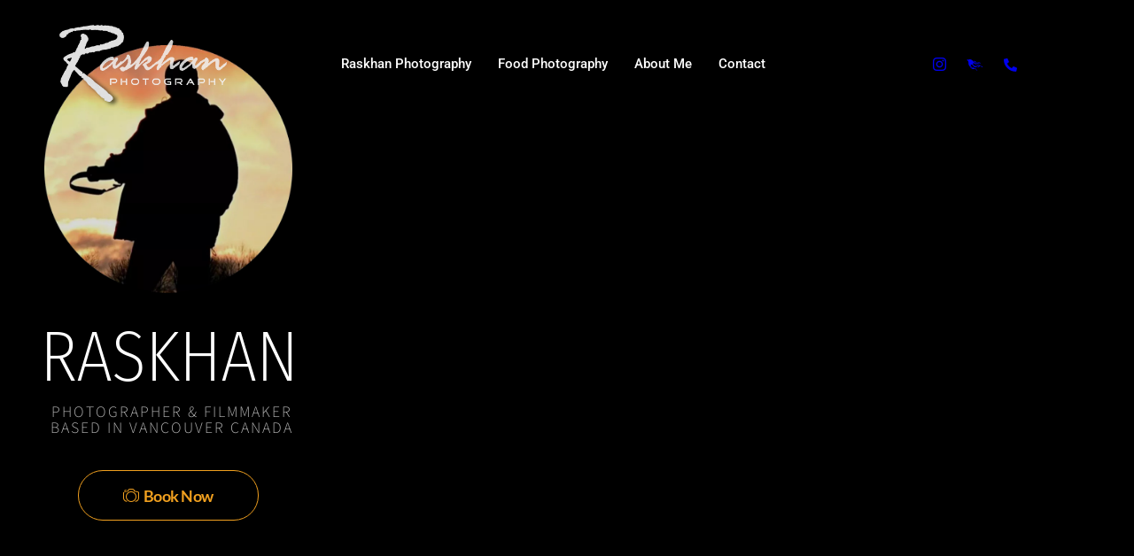

--- FILE ---
content_type: text/css
request_url: https://www.raskhan.com/wp-content/uploads/elementor/css/post-2973.css?ver=1768657637
body_size: 19632
content:
.elementor-kit-2973{--e-global-color-primary:#F6F6F9;--e-global-color-secondary:#F6AD00;--e-global-color-text:#ADADAD;--e-global-color-accent:#FFFFFF;--e-global-color-a567df4:#1C1C1C;--e-global-color-495d27d:#EFF0F5;--e-global-color-4a5499b:#CE9C6B;--e-global-color-5177676:#52B380;--e-global-color-f051b8a:#121212;--e-global-color-659f957:#87868636;--e-global-color-672356a:#F6AD007D;--e-global-typography-primary-font-family:"Red Rose";--e-global-typography-primary-font-size:100px;--e-global-typography-primary-font-weight:600;--e-global-typography-primary-text-transform:none;--e-global-typography-primary-line-height:0.9em;--e-global-typography-primary-letter-spacing:-1px;--e-global-typography-secondary-font-family:"Red Rose";--e-global-typography-secondary-font-size:56px;--e-global-typography-secondary-font-weight:700;--e-global-typography-secondary-text-transform:none;--e-global-typography-secondary-line-height:1.2em;--e-global-typography-secondary-letter-spacing:0.5px;--e-global-typography-text-font-family:"Montserrat";--e-global-typography-text-font-size:15px;--e-global-typography-text-font-weight:400;--e-global-typography-text-text-transform:none;--e-global-typography-text-line-height:1.7em;--e-global-typography-text-letter-spacing:-0.5px;--e-global-typography-accent-font-family:"Montserrat";--e-global-typography-accent-font-size:12px;--e-global-typography-accent-font-weight:600;--e-global-typography-accent-text-transform:uppercase;--e-global-typography-accent-text-decoration:none;--e-global-typography-accent-letter-spacing:1px;--e-global-typography-887363b-font-family:"Montserrat";--e-global-typography-887363b-font-size:37px;--e-global-typography-887363b-font-weight:600;--e-global-typography-887363b-text-transform:none;--e-global-typography-887363b-line-height:1.3em;--e-global-typography-887363b-letter-spacing:-1px;--e-global-typography-db1e030-font-family:"Red Rose";--e-global-typography-db1e030-font-size:21px;--e-global-typography-db1e030-font-weight:500;--e-global-typography-db1e030-text-transform:none;--e-global-typography-db1e030-line-height:1.3em;--e-global-typography-db1e030-letter-spacing:0.5px;--e-global-typography-ef116fc-font-family:"Montserrat";--e-global-typography-ef116fc-font-size:18px;--e-global-typography-ef116fc-font-weight:500;--e-global-typography-ef116fc-text-transform:none;--e-global-typography-ef116fc-line-height:1.3em;--e-global-typography-ef116fc-letter-spacing:0.5px;--e-global-typography-0d5e945-font-family:"Montserrat";--e-global-typography-0d5e945-font-size:16px;--e-global-typography-0d5e945-font-weight:500;--e-global-typography-0d5e945-letter-spacing:-0.3px;--e-global-typography-bf0e125-font-family:"Montserrat";--e-global-typography-bf0e125-font-size:12px;--e-global-typography-bf0e125-font-weight:500;--e-global-typography-bf0e125-text-transform:none;--e-global-typography-bf0e125-line-height:1em;--e-global-typography-bf0e125-letter-spacing:0.2px;--e-global-typography-d848767-font-family:"Montserrat";--e-global-typography-d848767-font-size:13px;--e-global-typography-d848767-font-weight:500;--e-global-typography-d848767-text-transform:none;--e-global-typography-d848767-line-height:1.5em;--e-global-typography-d848767-letter-spacing:0.5px;--e-global-typography-5e61d38-font-family:"Red Rose";--e-global-typography-5e61d38-font-size:16px;--e-global-typography-5e61d38-font-weight:700;--e-global-typography-5e61d38-letter-spacing:-0.3px;--e-global-typography-1d44c72-font-family:"Montserrat";--e-global-typography-1d44c72-font-size:40px;--e-global-typography-1d44c72-font-weight:700;--e-global-typography-1d44c72-text-transform:none;--e-global-typography-1d44c72-line-height:1.3em;--e-global-typography-1d44c72-letter-spacing:-1.5px;--e-global-typography-6aaa7b7-font-family:"Montserrat";--e-global-typography-6aaa7b7-font-size:14px;--e-global-typography-6aaa7b7-font-weight:600;--e-global-typography-6aaa7b7-text-transform:uppercase;--e-global-typography-6aaa7b7-letter-spacing:1px;--e-global-typography-ec93f83-font-family:"Montserrat";--e-global-typography-ec93f83-font-size:14px;--e-global-typography-ec93f83-font-weight:400;--e-global-typography-ec93f83-line-height:1.8em;--e-global-typography-ec93f83-letter-spacing:0.5px;--e-global-typography-08fdc8c-font-family:"Montserrat";--e-global-typography-08fdc8c-font-size:12px;--e-global-typography-08fdc8c-font-weight:600;--e-global-typography-08fdc8c-text-transform:uppercase;--e-global-typography-08fdc8c-line-height:1.4em;--e-global-typography-08fdc8c-letter-spacing:1px;background-color:#1C1C1C;color:var( --e-global-color-text );font-family:var( --e-global-typography-text-font-family ), Sans-serif;font-size:var( --e-global-typography-text-font-size );font-weight:var( --e-global-typography-text-font-weight );text-transform:var( --e-global-typography-text-text-transform );line-height:var( --e-global-typography-text-line-height );letter-spacing:var( --e-global-typography-text-letter-spacing );}.elementor-kit-2973 button,.elementor-kit-2973 input[type="button"],.elementor-kit-2973 input[type="submit"],.elementor-kit-2973 .elementor-button{background-color:#F6AD0000;font-family:var( --e-global-typography-accent-font-family ), Sans-serif;font-size:var( --e-global-typography-accent-font-size );font-weight:var( --e-global-typography-accent-font-weight );text-transform:var( --e-global-typography-accent-text-transform );text-decoration:var( --e-global-typography-accent-text-decoration );letter-spacing:var( --e-global-typography-accent-letter-spacing );color:var( --e-global-color-primary );border-style:double;border-width:3px 3px 3px 3px;border-color:var( --e-global-color-secondary );border-radius:0px 0px 0px 0px;padding:18px 50px 18px 50px;}.elementor-kit-2973 button:hover,.elementor-kit-2973 button:focus,.elementor-kit-2973 input[type="button"]:hover,.elementor-kit-2973 input[type="button"]:focus,.elementor-kit-2973 input[type="submit"]:hover,.elementor-kit-2973 input[type="submit"]:focus,.elementor-kit-2973 .elementor-button:hover,.elementor-kit-2973 .elementor-button:focus{background-color:#FFFFFF00;color:var( --e-global-color-4a5499b );border-style:double;border-width:3px 3px 3px 3px;border-color:var( --e-global-color-4a5499b );}.elementor-kit-2973 a:hover{color:var( --e-global-color-primary );}.elementor-kit-2973 h1{color:var( --e-global-color-primary );font-family:var( --e-global-typography-primary-font-family ), Sans-serif;font-size:var( --e-global-typography-primary-font-size );font-weight:var( --e-global-typography-primary-font-weight );text-transform:var( --e-global-typography-primary-text-transform );line-height:var( --e-global-typography-primary-line-height );letter-spacing:var( --e-global-typography-primary-letter-spacing );}.elementor-kit-2973 h2{color:var( --e-global-color-primary );font-family:var( --e-global-typography-secondary-font-family ), Sans-serif;font-size:var( --e-global-typography-secondary-font-size );font-weight:var( --e-global-typography-secondary-font-weight );text-transform:var( --e-global-typography-secondary-text-transform );line-height:var( --e-global-typography-secondary-line-height );letter-spacing:var( --e-global-typography-secondary-letter-spacing );}.elementor-kit-2973 h3{color:var( --e-global-color-primary );font-family:var( --e-global-typography-887363b-font-family ), Sans-serif;font-size:var( --e-global-typography-887363b-font-size );font-weight:var( --e-global-typography-887363b-font-weight );text-transform:var( --e-global-typography-887363b-text-transform );line-height:var( --e-global-typography-887363b-line-height );letter-spacing:var( --e-global-typography-887363b-letter-spacing );word-spacing:var( --e-global-typography-887363b-word-spacing );}.elementor-kit-2973 h4{color:var( --e-global-color-primary );font-family:var( --e-global-typography-db1e030-font-family ), Sans-serif;font-size:var( --e-global-typography-db1e030-font-size );font-weight:var( --e-global-typography-db1e030-font-weight );text-transform:var( --e-global-typography-db1e030-text-transform );line-height:var( --e-global-typography-db1e030-line-height );letter-spacing:var( --e-global-typography-db1e030-letter-spacing );word-spacing:var( --e-global-typography-db1e030-word-spacing );}.elementor-kit-2973 h5{color:var( --e-global-color-primary );font-family:var( --e-global-typography-ef116fc-font-family ), Sans-serif;font-size:var( --e-global-typography-ef116fc-font-size );font-weight:var( --e-global-typography-ef116fc-font-weight );text-transform:var( --e-global-typography-ef116fc-text-transform );line-height:var( --e-global-typography-ef116fc-line-height );letter-spacing:var( --e-global-typography-ef116fc-letter-spacing );}.elementor-kit-2973 h6{color:var( --e-global-color-primary );font-family:var( --e-global-typography-0d5e945-font-family ), Sans-serif;font-size:var( --e-global-typography-0d5e945-font-size );font-weight:var( --e-global-typography-0d5e945-font-weight );line-height:var( --e-global-typography-0d5e945-line-height );letter-spacing:var( --e-global-typography-0d5e945-letter-spacing );word-spacing:var( --e-global-typography-0d5e945-word-spacing );}.elementor-kit-2973 label{color:var( --e-global-color-primary );font-family:var( --e-global-typography-text-font-family ), Sans-serif;font-size:var( --e-global-typography-text-font-size );font-weight:var( --e-global-typography-text-font-weight );text-transform:var( --e-global-typography-text-text-transform );line-height:var( --e-global-typography-text-line-height );letter-spacing:var( --e-global-typography-text-letter-spacing );}.elementor-kit-2973 input:not([type="button"]):not([type="submit"]),.elementor-kit-2973 textarea,.elementor-kit-2973 .elementor-field-textual{font-family:var( --e-global-typography-text-font-family ), Sans-serif;font-size:var( --e-global-typography-text-font-size );font-weight:var( --e-global-typography-text-font-weight );text-transform:var( --e-global-typography-text-text-transform );line-height:var( --e-global-typography-text-line-height );letter-spacing:var( --e-global-typography-text-letter-spacing );color:var( --e-global-color-primary );border-style:solid;border-width:0px 0px 0px 0px;border-color:#FFFFFF00;border-radius:0px 0px 0px 0px;padding:12px 20px 11px 30px;}.elementor-kit-2973 input:focus:not([type="button"]):not([type="submit"]),.elementor-kit-2973 textarea:focus,.elementor-kit-2973 .elementor-field-textual:focus{border-style:solid;border-width:0px 0px 0px 0px;border-color:#FFFFFF00;}.elementor-section.elementor-section-boxed > .elementor-container{max-width:1140px;}.e-con{--container-max-width:1140px;}.elementor-widget:not(:last-child){margin-block-end:20px;}.elementor-element{--widgets-spacing:20px 20px;--widgets-spacing-row:20px;--widgets-spacing-column:20px;}{}h1.entry-title{display:var(--page-title-display);}@media(max-width:1366px){.elementor-kit-2973{--e-global-typography-primary-font-size:90px;--e-global-typography-887363b-font-size:35px;font-size:var( --e-global-typography-text-font-size );line-height:var( --e-global-typography-text-line-height );letter-spacing:var( --e-global-typography-text-letter-spacing );}.elementor-kit-2973 h1{font-size:var( --e-global-typography-primary-font-size );line-height:var( --e-global-typography-primary-line-height );letter-spacing:var( --e-global-typography-primary-letter-spacing );}.elementor-kit-2973 h2{font-size:var( --e-global-typography-secondary-font-size );line-height:var( --e-global-typography-secondary-line-height );letter-spacing:var( --e-global-typography-secondary-letter-spacing );}.elementor-kit-2973 h3{font-size:var( --e-global-typography-887363b-font-size );line-height:var( --e-global-typography-887363b-line-height );letter-spacing:var( --e-global-typography-887363b-letter-spacing );word-spacing:var( --e-global-typography-887363b-word-spacing );}.elementor-kit-2973 h4{font-size:var( --e-global-typography-db1e030-font-size );line-height:var( --e-global-typography-db1e030-line-height );letter-spacing:var( --e-global-typography-db1e030-letter-spacing );word-spacing:var( --e-global-typography-db1e030-word-spacing );}.elementor-kit-2973 h5{font-size:var( --e-global-typography-ef116fc-font-size );line-height:var( --e-global-typography-ef116fc-line-height );letter-spacing:var( --e-global-typography-ef116fc-letter-spacing );}.elementor-kit-2973 h6{font-size:var( --e-global-typography-0d5e945-font-size );line-height:var( --e-global-typography-0d5e945-line-height );letter-spacing:var( --e-global-typography-0d5e945-letter-spacing );word-spacing:var( --e-global-typography-0d5e945-word-spacing );}.elementor-kit-2973 button,.elementor-kit-2973 input[type="button"],.elementor-kit-2973 input[type="submit"],.elementor-kit-2973 .elementor-button{font-size:var( --e-global-typography-accent-font-size );letter-spacing:var( --e-global-typography-accent-letter-spacing );}.elementor-kit-2973 label{font-size:var( --e-global-typography-text-font-size );line-height:var( --e-global-typography-text-line-height );letter-spacing:var( --e-global-typography-text-letter-spacing );}.elementor-kit-2973 input:not([type="button"]):not([type="submit"]),.elementor-kit-2973 textarea,.elementor-kit-2973 .elementor-field-textual{font-size:var( --e-global-typography-text-font-size );line-height:var( --e-global-typography-text-line-height );letter-spacing:var( --e-global-typography-text-letter-spacing );}}@media(max-width:1024px){.elementor-kit-2973{--e-global-typography-primary-font-size:65px;--e-global-typography-secondary-font-size:40px;--e-global-typography-text-font-size:14px;--e-global-typography-accent-font-size:12px;--e-global-typography-887363b-font-size:32px;--e-global-typography-db1e030-font-size:20px;--e-global-typography-ef116fc-font-size:19px;--e-global-typography-0d5e945-font-size:14px;--e-global-typography-bf0e125-font-size:11px;--e-global-typography-d848767-font-size:13px;--e-global-typography-5e61d38-font-size:17px;--e-global-typography-1d44c72-font-size:40px;--e-global-typography-08fdc8c-font-size:10px;font-size:var( --e-global-typography-text-font-size );line-height:var( --e-global-typography-text-line-height );letter-spacing:var( --e-global-typography-text-letter-spacing );}.elementor-kit-2973 h1{font-size:var( --e-global-typography-primary-font-size );line-height:var( --e-global-typography-primary-line-height );letter-spacing:var( --e-global-typography-primary-letter-spacing );}.elementor-kit-2973 h2{font-size:var( --e-global-typography-secondary-font-size );line-height:var( --e-global-typography-secondary-line-height );letter-spacing:var( --e-global-typography-secondary-letter-spacing );}.elementor-kit-2973 h3{font-size:var( --e-global-typography-887363b-font-size );line-height:var( --e-global-typography-887363b-line-height );letter-spacing:var( --e-global-typography-887363b-letter-spacing );word-spacing:var( --e-global-typography-887363b-word-spacing );}.elementor-kit-2973 h4{font-size:var( --e-global-typography-db1e030-font-size );line-height:var( --e-global-typography-db1e030-line-height );letter-spacing:var( --e-global-typography-db1e030-letter-spacing );word-spacing:var( --e-global-typography-db1e030-word-spacing );}.elementor-kit-2973 h5{font-size:var( --e-global-typography-ef116fc-font-size );line-height:var( --e-global-typography-ef116fc-line-height );letter-spacing:var( --e-global-typography-ef116fc-letter-spacing );}.elementor-kit-2973 h6{font-size:var( --e-global-typography-0d5e945-font-size );line-height:var( --e-global-typography-0d5e945-line-height );letter-spacing:var( --e-global-typography-0d5e945-letter-spacing );word-spacing:var( --e-global-typography-0d5e945-word-spacing );}.elementor-kit-2973 button,.elementor-kit-2973 input[type="button"],.elementor-kit-2973 input[type="submit"],.elementor-kit-2973 .elementor-button{font-size:var( --e-global-typography-accent-font-size );letter-spacing:var( --e-global-typography-accent-letter-spacing );}.elementor-kit-2973 label{font-size:var( --e-global-typography-text-font-size );line-height:var( --e-global-typography-text-line-height );letter-spacing:var( --e-global-typography-text-letter-spacing );}.elementor-kit-2973 input:not([type="button"]):not([type="submit"]),.elementor-kit-2973 textarea,.elementor-kit-2973 .elementor-field-textual{font-size:var( --e-global-typography-text-font-size );line-height:var( --e-global-typography-text-line-height );letter-spacing:var( --e-global-typography-text-letter-spacing );}.elementor-section.elementor-section-boxed > .elementor-container{max-width:1024px;}.e-con{--container-max-width:1024px;}}@media(max-width:767px){.elementor-kit-2973{--e-global-typography-primary-font-size:55px;--e-global-typography-secondary-font-size:35px;--e-global-typography-text-font-size:14px;--e-global-typography-accent-font-size:12px;--e-global-typography-887363b-font-size:32px;--e-global-typography-db1e030-font-size:19px;--e-global-typography-ef116fc-font-size:18px;--e-global-typography-bf0e125-font-size:11px;--e-global-typography-bf0e125-line-height:1.5em;--e-global-typography-d848767-font-size:13px;--e-global-typography-d848767-line-height:1.5em;--e-global-typography-5e61d38-font-size:16px;--e-global-typography-1d44c72-font-size:38px;--e-global-typography-08fdc8c-font-size:9px;font-size:var( --e-global-typography-text-font-size );line-height:var( --e-global-typography-text-line-height );letter-spacing:var( --e-global-typography-text-letter-spacing );}.elementor-kit-2973 h1{font-size:var( --e-global-typography-primary-font-size );line-height:var( --e-global-typography-primary-line-height );letter-spacing:var( --e-global-typography-primary-letter-spacing );}.elementor-kit-2973 h2{font-size:var( --e-global-typography-secondary-font-size );line-height:var( --e-global-typography-secondary-line-height );letter-spacing:var( --e-global-typography-secondary-letter-spacing );}.elementor-kit-2973 h3{font-size:var( --e-global-typography-887363b-font-size );line-height:var( --e-global-typography-887363b-line-height );letter-spacing:var( --e-global-typography-887363b-letter-spacing );word-spacing:var( --e-global-typography-887363b-word-spacing );}.elementor-kit-2973 h4{font-size:var( --e-global-typography-db1e030-font-size );line-height:var( --e-global-typography-db1e030-line-height );letter-spacing:var( --e-global-typography-db1e030-letter-spacing );word-spacing:var( --e-global-typography-db1e030-word-spacing );}.elementor-kit-2973 h5{font-size:var( --e-global-typography-ef116fc-font-size );line-height:var( --e-global-typography-ef116fc-line-height );letter-spacing:var( --e-global-typography-ef116fc-letter-spacing );}.elementor-kit-2973 h6{font-size:var( --e-global-typography-0d5e945-font-size );line-height:var( --e-global-typography-0d5e945-line-height );letter-spacing:var( --e-global-typography-0d5e945-letter-spacing );word-spacing:var( --e-global-typography-0d5e945-word-spacing );}.elementor-kit-2973 button,.elementor-kit-2973 input[type="button"],.elementor-kit-2973 input[type="submit"],.elementor-kit-2973 .elementor-button{font-size:var( --e-global-typography-accent-font-size );letter-spacing:var( --e-global-typography-accent-letter-spacing );}.elementor-kit-2973 label{font-size:var( --e-global-typography-text-font-size );line-height:var( --e-global-typography-text-line-height );letter-spacing:var( --e-global-typography-text-letter-spacing );}.elementor-kit-2973 input:not([type="button"]):not([type="submit"]),.elementor-kit-2973 textarea,.elementor-kit-2973 .elementor-field-textual{font-size:var( --e-global-typography-text-font-size );line-height:var( --e-global-typography-text-line-height );letter-spacing:var( --e-global-typography-text-letter-spacing );}.elementor-section.elementor-section-boxed > .elementor-container{max-width:767px;}.e-con{--container-max-width:767px;}}

--- FILE ---
content_type: text/css
request_url: https://www.raskhan.com/wp-content/uploads/elementor/css/post-2684.css?ver=1768661160
body_size: 22278
content:
.elementor-2684 .elementor-element.elementor-element-1bfefba > .elementor-container > .elementor-column > .elementor-widget-wrap{align-content:center;align-items:center;}.elementor-2684 .elementor-element.elementor-element-1bfefba{transition:background 0.3s, border 0.3s, border-radius 0.3s, box-shadow 0.3s;padding:10px 20px 20px 30px;}.elementor-2684 .elementor-element.elementor-element-1bfefba > .elementor-background-overlay{transition:background 0.3s, border-radius 0.3s, opacity 0.3s;}.elementor-2684 .elementor-element.elementor-element-36b2776 > .elementor-widget-wrap > .elementor-widget:not(.elementor-widget__width-auto):not(.elementor-widget__width-initial):not(:last-child):not(.elementor-absolute){margin-block-end:0px;}.elementor-2684 .elementor-element.elementor-element-36b2776 > .elementor-element-populated{padding:0px 15px 0px 15px;}.elementor-2684 .elementor-element.elementor-element-504cf0f{z-index:100;text-align:start;}.elementor-2684 .elementor-element.elementor-element-504cf0f img{width:230px;}.elementor-2684 .elementor-element.elementor-element-b62d2fa > .elementor-widget-wrap > .elementor-widget:not(.elementor-widget__width-auto):not(.elementor-widget__width-initial):not(:last-child):not(.elementor-absolute){margin-block-end:0px;}.elementor-2684 .elementor-element.elementor-element-b62d2fa > .elementor-element-populated{padding:0px 15px 0px 15px;}.elementor-2684 .elementor-element.elementor-element-012ea9c .elementskit-menu-hamburger:hover{background-color:#ff5e13;}.elementor-2684 .elementor-element.elementor-element-012ea9c .elementskit-menu-close{background-color:var( --e-global-color-secondary );color:var( --e-global-color-text );}.elementor-2684 .elementor-element.elementor-element-012ea9c{z-index:15;}.elementor-2684 .elementor-element.elementor-element-012ea9c .elementskit-menu-container{height:70px;border-radius:0px 0px 0px 0px;}.elementor-2684 .elementor-element.elementor-element-012ea9c .elementskit-navbar-nav > li > a{font-family:"Roboto", Sans-serif;font-size:15px;font-weight:500;text-transform:capitalize;color:#FFFFFF;border-style:none;padding:0px 15px 0px 15px;}.elementor-2684 .elementor-element.elementor-element-012ea9c .elementskit-navbar-nav > li > a:hover{color:#FFFFFF;}.elementor-2684 .elementor-element.elementor-element-012ea9c .elementskit-navbar-nav > li > a:focus{color:#FFFFFF;}.elementor-2684 .elementor-element.elementor-element-012ea9c .elementskit-navbar-nav > li > a:active{color:#FFFFFF;}.elementor-2684 .elementor-element.elementor-element-012ea9c .elementskit-navbar-nav > li:hover > a{color:#FFFFFF;}.elementor-2684 .elementor-element.elementor-element-012ea9c .elementskit-navbar-nav > li:hover > a .elementskit-submenu-indicator{color:#FFFFFF;}.elementor-2684 .elementor-element.elementor-element-012ea9c .elementskit-navbar-nav > li > a:hover .elementskit-submenu-indicator{color:#FFFFFF;}.elementor-2684 .elementor-element.elementor-element-012ea9c .elementskit-navbar-nav > li > a:focus .elementskit-submenu-indicator{color:#FFFFFF;}.elementor-2684 .elementor-element.elementor-element-012ea9c .elementskit-navbar-nav > li > a:active .elementskit-submenu-indicator{color:#FFFFFF;}.elementor-2684 .elementor-element.elementor-element-012ea9c .elementskit-navbar-nav > li.current-menu-item > a{color:#CFCFCF;}.elementor-2684 .elementor-element.elementor-element-012ea9c .elementskit-navbar-nav > li.current-menu-ancestor > a{color:#CFCFCF;}.elementor-2684 .elementor-element.elementor-element-012ea9c .elementskit-navbar-nav > li.current-menu-ancestor > a .elementskit-submenu-indicator{color:#CFCFCF;}.elementor-2684 .elementor-element.elementor-element-012ea9c .elementskit-navbar-nav > li > a .elementskit-submenu-indicator{color:#021343;fill:#021343;}.elementor-2684 .elementor-element.elementor-element-012ea9c .elementskit-navbar-nav > li > a .ekit-submenu-indicator-icon{color:#021343;fill:#021343;}.elementor-2684 .elementor-element.elementor-element-012ea9c .elementskit-navbar-nav .elementskit-submenu-panel > li > a{font-family:"Roboto", Sans-serif;font-size:15px;font-weight:400;padding:6px 0px 7px 0px;color:#000000;}.elementor-2684 .elementor-element.elementor-element-012ea9c .elementskit-navbar-nav .elementskit-submenu-panel > li > a:hover{color:#121147;}.elementor-2684 .elementor-element.elementor-element-012ea9c .elementskit-navbar-nav .elementskit-submenu-panel > li > a:focus{color:#121147;}.elementor-2684 .elementor-element.elementor-element-012ea9c .elementskit-navbar-nav .elementskit-submenu-panel > li > a:active{color:#121147;}.elementor-2684 .elementor-element.elementor-element-012ea9c .elementskit-navbar-nav .elementskit-submenu-panel > li:hover > a{color:#121147;}.elementor-2684 .elementor-element.elementor-element-012ea9c .elementskit-navbar-nav .elementskit-submenu-panel > li.current-menu-item > a{color:#707070 !important;}.elementor-2684 .elementor-element.elementor-element-012ea9c .elementskit-submenu-panel{padding:15px 15px 15px 25px;}.elementor-2684 .elementor-element.elementor-element-012ea9c .elementskit-navbar-nav .elementskit-submenu-panel{border-radius:0px 0px 0px 0px;min-width:220px;box-shadow:0px 0px 10px 0px rgba(0,0,0,0.12);}.elementor-2684 .elementor-element.elementor-element-012ea9c .elementskit-menu-hamburger{float:right;border-style:solid;border-color:var( --e-global-color-text );}.elementor-2684 .elementor-element.elementor-element-012ea9c .elementskit-menu-hamburger:hover .elementskit-menu-hamburger-icon{background-color:rgba(255,255,255,0.5);}.elementor-2684 .elementor-element.elementor-element-012ea9c .elementskit-menu-hamburger:hover > .ekit-menu-icon{color:rgba(255,255,255,0.5);}.elementor-2684 .elementor-element.elementor-element-012ea9c .elementskit-menu-close:hover{color:rgba(0, 0, 0, 0.5);}.elementor-2684 .elementor-element.elementor-element-617bada > .elementor-widget-wrap > .elementor-widget:not(.elementor-widget__width-auto):not(.elementor-widget__width-initial):not(:last-child):not(.elementor-absolute){margin-block-end:0px;}.elementor-2684 .elementor-element.elementor-element-617bada > .elementor-element-populated{padding:0px 15px 0px 15px;}.elementor-2684 .elementor-element.elementor-element-628e200 .elementor-repeater-item-e2aa959 > a :is(i, svg){color:#FFFFFF;fill:#FFFFFF;}.elementor-2684 .elementor-element.elementor-element-628e200 .elementor-repeater-item-e2aa959 > a:hover{color:#e4405f;}.elementor-2684 .elementor-element.elementor-element-628e200 .elementor-repeater-item-e2aa959 > a:hover svg path{stroke:#e4405f;fill:#e4405f;}.elementor-2684 .elementor-element.elementor-element-628e200 .elementor-repeater-item-abba089 > a :is(i, svg){color:#FFFFFF;fill:#FFFFFF;}.elementor-2684 .elementor-element.elementor-element-628e200 .elementor-repeater-item-abba089 > a:hover{background-color:#3b5998;}.elementor-2684 .elementor-element.elementor-element-628e200 .elementor-repeater-item-7091f31 > a :is(i, svg){color:#FFFFFF;fill:#FFFFFF;}.elementor-2684 .elementor-element.elementor-element-628e200 .elementor-repeater-item-7091f31 > a:hover{background-color:#3b5998;}.elementor-2684 .elementor-element.elementor-element-628e200{z-index:100;}.elementor-2684 .elementor-element.elementor-element-628e200 .ekit_social_media{text-align:right;}.elementor-2684 .elementor-element.elementor-element-628e200 .ekit_social_media > li{display:inline-block;margin:0px 0px 0px 20px;}.elementor-2684 .elementor-element.elementor-element-628e200 .ekit_social_media > li > a{text-decoration:none;}.elementor-2684 .elementor-element.elementor-element-628e200 .ekit_social_media > li > a i{font-size:15px;}.elementor-2684 .elementor-element.elementor-element-628e200 .ekit_social_media > li > a svg{max-width:15px;}.elementor-2684 .elementor-element.elementor-element-650fe42:not(.elementor-motion-effects-element-type-background), .elementor-2684 .elementor-element.elementor-element-650fe42 > .elementor-motion-effects-container > .elementor-motion-effects-layer{background-color:#000000;}.elementor-2684 .elementor-element.elementor-element-650fe42 > .elementor-background-overlay{background-image:url("https://www.raskhan.com/wp-content/uploads/2022/09/Raskhan-Photography-Family.jpeg");background-position:center center;background-repeat:no-repeat;background-size:cover;opacity:0.6;transition:background 0.3s, border-radius 0.3s, opacity 0.3s;}.elementor-2684 .elementor-element.elementor-element-650fe42 > .elementor-container{min-height:85vh;}.elementor-2684 .elementor-element.elementor-element-650fe42{transition:background 0.3s, border 0.3s, border-radius 0.3s, box-shadow 0.3s;margin-top:-160px;margin-bottom:0px;padding:0px 0px 120px 0px;}.elementor-2684 .elementor-element.elementor-element-f091971:not(.elementor-motion-effects-element-type-background) > .elementor-widget-wrap, .elementor-2684 .elementor-element.elementor-element-f091971 > .elementor-widget-wrap > .elementor-motion-effects-container > .elementor-motion-effects-layer{background-color:rgba(0, 0, 0, 0.5);}.elementor-2684 .elementor-element.elementor-element-f091971 > .elementor-element-populated{transition:background 0.3s, border 0.3s, border-radius 0.3s, box-shadow 0.3s;margin:0px 30px -1px 0px;--e-column-margin-right:30px;--e-column-margin-left:0px;padding:0px 30px 20px 30px;}.elementor-2684 .elementor-element.elementor-element-f091971 > .elementor-element-populated > .elementor-background-overlay{transition:background 0.3s, border-radius 0.3s, opacity 0.3s;}.elementor-2684 .elementor-element.elementor-element-59a34d9{--divider-border-style:solid;--divider-color:#A37E2C;--divider-border-width:15px;width:auto;max-width:auto;top:-25px;}body:not(.rtl) .elementor-2684 .elementor-element.elementor-element-59a34d9{left:-53px;}body.rtl .elementor-2684 .elementor-element.elementor-element-59a34d9{right:-53px;}.elementor-2684 .elementor-element.elementor-element-59a34d9 .elementor-divider-separator{width:15px;}.elementor-2684 .elementor-element.elementor-element-59a34d9 .elementor-divider{padding-block-start:0px;padding-block-end:0px;}.elementor-2684 .elementor-element.elementor-element-1e4cc36 > .elementor-widget-container{margin:20px 20px 0px 20px;}.elementor-2684 .elementor-element.elementor-element-1e4cc36{text-align:center;}.elementor-2684 .elementor-element.elementor-element-b0bc0de > .elementor-widget-container{margin:020px 0px 0px 0px;}.elementor-2684 .elementor-element.elementor-element-b0bc0de{text-align:center;}.elementor-2684 .elementor-element.elementor-element-b0bc0de .elementor-heading-title{font-family:"Fira Sans Condensed", Sans-serif;font-size:5rem;font-weight:200;text-transform:uppercase;line-height:0.8em;letter-spacing:-1px;text-shadow:3px 2px 0px rgba(0, 0, 0, 0.1);color:#FFFFFF;}.elementor-2684 .elementor-element.elementor-element-dfb1c0e > .elementor-widget-container{margin:0px 0px 20px 7px;}.elementor-2684 .elementor-element.elementor-element-dfb1c0e{text-align:center;}.elementor-2684 .elementor-element.elementor-element-dfb1c0e .elementor-heading-title{font-family:"Noto Sans KR", Sans-serif;font-size:1rem;font-weight:200;text-transform:uppercase;line-height:18px;letter-spacing:2px;color:rgba(255, 255, 255, 0.7);}.elementor-2684 .elementor-element.elementor-element-764b143 .ekit-btn-wraper .elementskit-btn{justify-content:center;}.elementor-2684 .elementor-element.elementor-element-764b143 .elementskit-btn{background-color:rgba(0,0,0,0);padding:18px 50px 18px 50px;font-family:"Lato", Sans-serif;font-size:18px;font-weight:700;color:#f1a01f;fill:#f1a01f;border-style:solid;border-width:1px 1px 1px 1px;border-color:#f1a01f;border-radius:28px 28px 28px 28px;}.elementor-2684 .elementor-element.elementor-element-764b143 .elementskit-btn:hover{background-color:#f1a01f;color:#ffffff;fill:#ffffff;}.elementor-2684 .elementor-element.elementor-element-764b143 .elementskit-btn > :is(i, svg){font-size:14px;}.elementor-2684 .elementor-element.elementor-element-764b143 .elementskit-btn > i, .elementor-2684 .elementor-element.elementor-element-764b143 .elementskit-btn > svg{margin-right:5px;}.rtl .elementor-2684 .elementor-element.elementor-element-764b143 .elementskit-btn > i, .rtl .elementor-2684 .elementor-element.elementor-element-764b143 .elementskit-btn > svg{margin-left:5px;margin-right:0;}.elementor-2684 .elementor-element.elementor-element-358b193 > .elementor-element-populated{transition:background 0.3s, border 0.3s, border-radius 0.3s, box-shadow 0.3s;}.elementor-2684 .elementor-element.elementor-element-358b193 > .elementor-element-populated > .elementor-background-overlay{transition:background 0.3s, border-radius 0.3s, opacity 0.3s;}.elementor-2684 .elementor-element.elementor-element-281e383 > .elementor-container > .elementor-column > .elementor-widget-wrap{align-content:center;align-items:center;}.elementor-2684 .elementor-element.elementor-element-281e383:not(.elementor-motion-effects-element-type-background), .elementor-2684 .elementor-element.elementor-element-281e383 > .elementor-motion-effects-container > .elementor-motion-effects-layer{background-color:#000000;}.elementor-2684 .elementor-element.elementor-element-281e383 > .elementor-background-overlay{background-image:url("https://www.raskhan.com/wp-content/uploads/2022/04/Z21_4372-e1698172177442.jpg");background-position:center center;background-repeat:no-repeat;background-size:cover;opacity:0.2;transition:background 0.3s, border-radius 0.3s, opacity 0.3s;}.elementor-2684 .elementor-element.elementor-element-281e383{transition:background 0.3s, border 0.3s, border-radius 0.3s, box-shadow 0.3s;padding:10px 0px 13px 0px;}.elementor-2684 .elementor-element.elementor-element-b4d140b > .elementor-container > .elementor-column > .elementor-widget-wrap{align-content:center;align-items:center;}.elementor-2684 .elementor-element.elementor-element-b4d140b{margin-top:0px;margin-bottom:0px;}.elementor-2684 .elementor-element.elementor-element-ac2539b > .elementor-widget-wrap > .elementor-widget:not(.elementor-widget__width-auto):not(.elementor-widget__width-initial):not(:last-child):not(.elementor-absolute){margin-block-end:8px;}.elementor-2684 .elementor-element.elementor-element-fdaa4bc .elementor-heading-title{font-family:"Noto Sans KR", Sans-serif;font-size:0.8125rem;font-weight:200;line-height:1.33em;letter-spacing:0.5px;color:rgba(255, 255, 255, 0.7);}.elementor-2684 .elementor-element.elementor-element-0381025{--grid-template-columns:repeat(0, auto);--icon-size:16px;--grid-column-gap:8px;--grid-row-gap:0px;}.elementor-2684 .elementor-element.elementor-element-0381025 .elementor-widget-container{text-align:center;}.elementor-2684 .elementor-element.elementor-element-0381025 .elementor-social-icon{background-color:rgba(194, 153, 153, 0);--icon-padding:0.4em;}.elementor-2684 .elementor-element.elementor-element-0381025 .elementor-social-icon i{color:rgba(255, 255, 255, 0.7);}.elementor-2684 .elementor-element.elementor-element-0381025 .elementor-social-icon svg{fill:rgba(255, 255, 255, 0.7);}.elementor-2684 .elementor-element.elementor-element-0381025 .elementor-social-icon:hover i{color:#77797A;}.elementor-2684 .elementor-element.elementor-element-0381025 .elementor-social-icon:hover svg{fill:#77797A;}.elementor-2684 .elementor-element.elementor-element-a6e514d .elementor-icon-list-items:not(.elementor-inline-items) .elementor-icon-list-item:not(:last-child){padding-block-end:calc(20px/2);}.elementor-2684 .elementor-element.elementor-element-a6e514d .elementor-icon-list-items:not(.elementor-inline-items) .elementor-icon-list-item:not(:first-child){margin-block-start:calc(20px/2);}.elementor-2684 .elementor-element.elementor-element-a6e514d .elementor-icon-list-items.elementor-inline-items .elementor-icon-list-item{margin-inline:calc(20px/2);}.elementor-2684 .elementor-element.elementor-element-a6e514d .elementor-icon-list-items.elementor-inline-items{margin-inline:calc(-20px/2);}.elementor-2684 .elementor-element.elementor-element-a6e514d .elementor-icon-list-items.elementor-inline-items .elementor-icon-list-item:after{inset-inline-end:calc(-20px/2);}.elementor-2684 .elementor-element.elementor-element-a6e514d .elementor-icon-list-icon i{transition:color 0.3s;}.elementor-2684 .elementor-element.elementor-element-a6e514d .elementor-icon-list-icon svg{transition:fill 0.3s;}.elementor-2684 .elementor-element.elementor-element-a6e514d{--e-icon-list-icon-size:14px;--icon-vertical-offset:0px;}.elementor-2684 .elementor-element.elementor-element-a6e514d .elementor-icon-list-item > .elementor-icon-list-text, .elementor-2684 .elementor-element.elementor-element-a6e514d .elementor-icon-list-item > a{font-family:"Noto Sans KR", Sans-serif;font-size:0.8125rem;font-weight:200;letter-spacing:0.2px;}.elementor-2684 .elementor-element.elementor-element-a6e514d .elementor-icon-list-text{color:rgba(255, 255, 255, 0.7);transition:color 0.3s;}.elementor-2684 .elementor-element.elementor-element-a6e514d .elementor-icon-list-item:hover .elementor-icon-list-text{color:#FFFFFF;}@media(min-width:768px){.elementor-2684 .elementor-element.elementor-element-36b2776{width:25%;}.elementor-2684 .elementor-element.elementor-element-b62d2fa{width:54.332%;}.elementor-2684 .elementor-element.elementor-element-617bada{width:20%;}.elementor-2684 .elementor-element.elementor-element-f091971{width:35.986%;}.elementor-2684 .elementor-element.elementor-element-358b193{width:63.947%;}}@media(max-width:1024px) and (min-width:768px){.elementor-2684 .elementor-element.elementor-element-36b2776{width:50%;}.elementor-2684 .elementor-element.elementor-element-b62d2fa{width:50%;}.elementor-2684 .elementor-element.elementor-element-617bada{width:30%;}.elementor-2684 .elementor-element.elementor-element-f091971{width:50%;}.elementor-2684 .elementor-element.elementor-element-358b193{width:50%;}.elementor-2684 .elementor-element.elementor-element-ac2539b{width:30%;}.elementor-2684 .elementor-element.elementor-element-d326ad0{width:40%;}.elementor-2684 .elementor-element.elementor-element-c82f203{width:30%;}}@media(min-width:1367px){.elementor-2684 .elementor-element.elementor-element-650fe42 > .elementor-background-overlay{background-attachment:fixed;}.elementor-2684 .elementor-element.elementor-element-281e383 > .elementor-background-overlay{background-attachment:fixed;}}@media(max-width:1024px){.elementor-2684 .elementor-element.elementor-element-1bfefba{padding:15px 0px 15px 0px;}.elementor-2684 .elementor-element.elementor-element-012ea9c .elementskit-nav-identity-panel{padding:10px 0px 10px 0px;}.elementor-2684 .elementor-element.elementor-element-012ea9c .elementskit-menu-container{max-width:350px;border-radius:0px 0px 0px 0px;}.elementor-2684 .elementor-element.elementor-element-012ea9c .elementskit-navbar-nav > li > a{color:#000000;padding:10px 15px 10px 15px;}.elementor-2684 .elementor-element.elementor-element-012ea9c .elementskit-navbar-nav .elementskit-submenu-panel > li > a{padding:15px 15px 15px 15px;}.elementor-2684 .elementor-element.elementor-element-012ea9c .elementskit-navbar-nav .elementskit-submenu-panel{border-radius:0px 0px 0px 0px;}.elementor-2684 .elementor-element.elementor-element-012ea9c .elementskit-menu-hamburger{padding:8px 8px 8px 8px;width:45px;border-radius:3px;}.elementor-2684 .elementor-element.elementor-element-012ea9c .elementskit-menu-close{padding:8px 8px 8px 8px;margin:12px 12px 12px 12px;width:45px;border-radius:3px;}.elementor-2684 .elementor-element.elementor-element-012ea9c .elementskit-nav-logo > img{max-width:160px;max-height:60px;}.elementor-2684 .elementor-element.elementor-element-012ea9c .elementskit-nav-logo{margin:5px 0px 5px 0px;padding:5px 5px 5px 5px;}.elementor-2684 .elementor-element.elementor-element-650fe42 > .elementor-container{min-height:50vh;}.elementor-2684 .elementor-element.elementor-element-f091971 > .elementor-element-populated{margin:120px 0px 0px 30px;--e-column-margin-right:0px;--e-column-margin-left:30px;padding:30px 30px 30px 30px;}.elementor-2684 .elementor-element.elementor-element-b0bc0de > .elementor-widget-container{margin:-25px 0px 0px 0px;}.elementor-2684 .elementor-element.elementor-element-b0bc0de .elementor-heading-title{font-size:4rem;}.elementor-2684 .elementor-element.elementor-element-dfb1c0e .elementor-heading-title{font-size:0.875rem;}}@media(max-width:767px){.elementor-2684 .elementor-element.elementor-element-1bfefba{margin-top:0px;margin-bottom:0px;padding:20px 0px 60px 0px;}.elementor-2684 .elementor-element.elementor-element-36b2776{width:50%;}.elementor-2684 .elementor-element.elementor-element-b62d2fa{width:50%;}.elementor-2684 .elementor-element.elementor-element-012ea9c .elementskit-menu-container{background-color:var( --e-global-color-text );border-radius:0px 0px 0px 0px;}.elementor-2684 .elementor-element.elementor-element-012ea9c .elementskit-navbar-nav > li > a{padding:20px 15px 0px 15px;}.elementor-2684 .elementor-element.elementor-element-012ea9c .elementskit-navbar-nav > li{margin:20px 0px 0px 0px;}.elementor-2684 .elementor-element.elementor-element-012ea9c .elementskit-menu-hamburger{border-width:1px 1px 1px 1px;}.elementor-2684 .elementor-element.elementor-element-012ea9c .elementskit-nav-logo > img{max-width:120px;max-height:50px;}.elementor-2684 .elementor-element.elementor-element-650fe42 > .elementor-container{min-height:60vh;}.elementor-2684 .elementor-element.elementor-element-650fe42{margin-top:-160px;margin-bottom:-160px;padding:0px 0px 60px 0px;}.elementor-2684 .elementor-element.elementor-element-f091971 > .elementor-element-populated{margin:120px 30px 0px 40px;--e-column-margin-right:30px;--e-column-margin-left:40px;padding:20px 30px 20px 30px;}.elementor-2684 .elementor-element.elementor-element-b0bc0de > .elementor-widget-container{margin:-18px 0px -8px 0px;}.elementor-2684 .elementor-element.elementor-element-b0bc0de .elementor-heading-title{font-size:3rem;}.elementor-2684 .elementor-element.elementor-element-dfb1c0e .elementor-heading-title{line-height:1.33em;}.elementor-2684 .elementor-element.elementor-element-281e383{padding:10px 0px 10px 0px;}.elementor-2684 .elementor-element.elementor-element-d326ad0 > .elementor-element-populated{padding:0px 30px 30px 30px;}.elementor-2684 .elementor-element.elementor-element-0381025 .elementor-widget-container{text-align:center;}.elementor-2684 .elementor-element.elementor-element-c82f203 > .elementor-element-populated{padding:0px 30px 30px 30px;}}